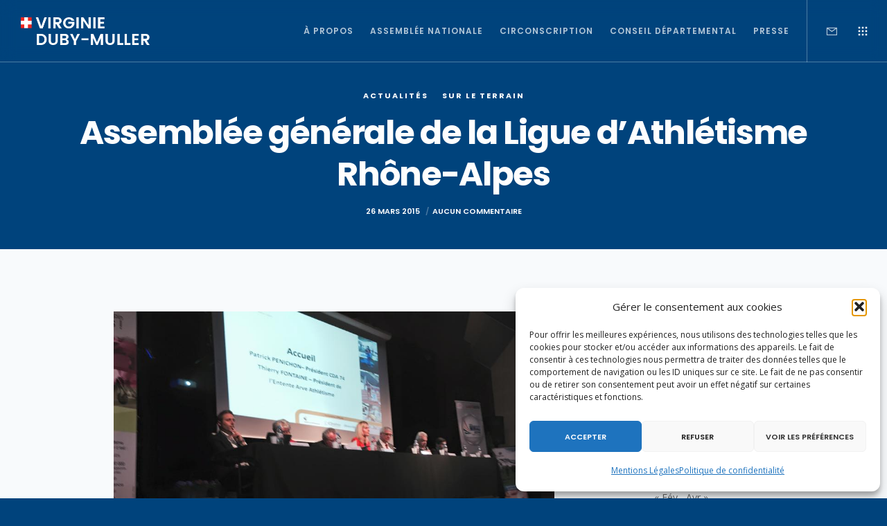

--- FILE ---
content_type: text/html; charset=utf-8
request_url: https://www.google.com/recaptcha/api2/anchor?ar=1&k=6LdTrsIcAAAAAD8UabhbYlStgeY-SXDDubBo0hi8&co=aHR0cHM6Ly92aXJnaW5pZWR1YnltdWxsZXIuZnI6NDQz&hl=en&v=N67nZn4AqZkNcbeMu4prBgzg&size=invisible&anchor-ms=20000&execute-ms=30000&cb=y1vyugzat0dd
body_size: 48644
content:
<!DOCTYPE HTML><html dir="ltr" lang="en"><head><meta http-equiv="Content-Type" content="text/html; charset=UTF-8">
<meta http-equiv="X-UA-Compatible" content="IE=edge">
<title>reCAPTCHA</title>
<style type="text/css">
/* cyrillic-ext */
@font-face {
  font-family: 'Roboto';
  font-style: normal;
  font-weight: 400;
  font-stretch: 100%;
  src: url(//fonts.gstatic.com/s/roboto/v48/KFO7CnqEu92Fr1ME7kSn66aGLdTylUAMa3GUBHMdazTgWw.woff2) format('woff2');
  unicode-range: U+0460-052F, U+1C80-1C8A, U+20B4, U+2DE0-2DFF, U+A640-A69F, U+FE2E-FE2F;
}
/* cyrillic */
@font-face {
  font-family: 'Roboto';
  font-style: normal;
  font-weight: 400;
  font-stretch: 100%;
  src: url(//fonts.gstatic.com/s/roboto/v48/KFO7CnqEu92Fr1ME7kSn66aGLdTylUAMa3iUBHMdazTgWw.woff2) format('woff2');
  unicode-range: U+0301, U+0400-045F, U+0490-0491, U+04B0-04B1, U+2116;
}
/* greek-ext */
@font-face {
  font-family: 'Roboto';
  font-style: normal;
  font-weight: 400;
  font-stretch: 100%;
  src: url(//fonts.gstatic.com/s/roboto/v48/KFO7CnqEu92Fr1ME7kSn66aGLdTylUAMa3CUBHMdazTgWw.woff2) format('woff2');
  unicode-range: U+1F00-1FFF;
}
/* greek */
@font-face {
  font-family: 'Roboto';
  font-style: normal;
  font-weight: 400;
  font-stretch: 100%;
  src: url(//fonts.gstatic.com/s/roboto/v48/KFO7CnqEu92Fr1ME7kSn66aGLdTylUAMa3-UBHMdazTgWw.woff2) format('woff2');
  unicode-range: U+0370-0377, U+037A-037F, U+0384-038A, U+038C, U+038E-03A1, U+03A3-03FF;
}
/* math */
@font-face {
  font-family: 'Roboto';
  font-style: normal;
  font-weight: 400;
  font-stretch: 100%;
  src: url(//fonts.gstatic.com/s/roboto/v48/KFO7CnqEu92Fr1ME7kSn66aGLdTylUAMawCUBHMdazTgWw.woff2) format('woff2');
  unicode-range: U+0302-0303, U+0305, U+0307-0308, U+0310, U+0312, U+0315, U+031A, U+0326-0327, U+032C, U+032F-0330, U+0332-0333, U+0338, U+033A, U+0346, U+034D, U+0391-03A1, U+03A3-03A9, U+03B1-03C9, U+03D1, U+03D5-03D6, U+03F0-03F1, U+03F4-03F5, U+2016-2017, U+2034-2038, U+203C, U+2040, U+2043, U+2047, U+2050, U+2057, U+205F, U+2070-2071, U+2074-208E, U+2090-209C, U+20D0-20DC, U+20E1, U+20E5-20EF, U+2100-2112, U+2114-2115, U+2117-2121, U+2123-214F, U+2190, U+2192, U+2194-21AE, U+21B0-21E5, U+21F1-21F2, U+21F4-2211, U+2213-2214, U+2216-22FF, U+2308-230B, U+2310, U+2319, U+231C-2321, U+2336-237A, U+237C, U+2395, U+239B-23B7, U+23D0, U+23DC-23E1, U+2474-2475, U+25AF, U+25B3, U+25B7, U+25BD, U+25C1, U+25CA, U+25CC, U+25FB, U+266D-266F, U+27C0-27FF, U+2900-2AFF, U+2B0E-2B11, U+2B30-2B4C, U+2BFE, U+3030, U+FF5B, U+FF5D, U+1D400-1D7FF, U+1EE00-1EEFF;
}
/* symbols */
@font-face {
  font-family: 'Roboto';
  font-style: normal;
  font-weight: 400;
  font-stretch: 100%;
  src: url(//fonts.gstatic.com/s/roboto/v48/KFO7CnqEu92Fr1ME7kSn66aGLdTylUAMaxKUBHMdazTgWw.woff2) format('woff2');
  unicode-range: U+0001-000C, U+000E-001F, U+007F-009F, U+20DD-20E0, U+20E2-20E4, U+2150-218F, U+2190, U+2192, U+2194-2199, U+21AF, U+21E6-21F0, U+21F3, U+2218-2219, U+2299, U+22C4-22C6, U+2300-243F, U+2440-244A, U+2460-24FF, U+25A0-27BF, U+2800-28FF, U+2921-2922, U+2981, U+29BF, U+29EB, U+2B00-2BFF, U+4DC0-4DFF, U+FFF9-FFFB, U+10140-1018E, U+10190-1019C, U+101A0, U+101D0-101FD, U+102E0-102FB, U+10E60-10E7E, U+1D2C0-1D2D3, U+1D2E0-1D37F, U+1F000-1F0FF, U+1F100-1F1AD, U+1F1E6-1F1FF, U+1F30D-1F30F, U+1F315, U+1F31C, U+1F31E, U+1F320-1F32C, U+1F336, U+1F378, U+1F37D, U+1F382, U+1F393-1F39F, U+1F3A7-1F3A8, U+1F3AC-1F3AF, U+1F3C2, U+1F3C4-1F3C6, U+1F3CA-1F3CE, U+1F3D4-1F3E0, U+1F3ED, U+1F3F1-1F3F3, U+1F3F5-1F3F7, U+1F408, U+1F415, U+1F41F, U+1F426, U+1F43F, U+1F441-1F442, U+1F444, U+1F446-1F449, U+1F44C-1F44E, U+1F453, U+1F46A, U+1F47D, U+1F4A3, U+1F4B0, U+1F4B3, U+1F4B9, U+1F4BB, U+1F4BF, U+1F4C8-1F4CB, U+1F4D6, U+1F4DA, U+1F4DF, U+1F4E3-1F4E6, U+1F4EA-1F4ED, U+1F4F7, U+1F4F9-1F4FB, U+1F4FD-1F4FE, U+1F503, U+1F507-1F50B, U+1F50D, U+1F512-1F513, U+1F53E-1F54A, U+1F54F-1F5FA, U+1F610, U+1F650-1F67F, U+1F687, U+1F68D, U+1F691, U+1F694, U+1F698, U+1F6AD, U+1F6B2, U+1F6B9-1F6BA, U+1F6BC, U+1F6C6-1F6CF, U+1F6D3-1F6D7, U+1F6E0-1F6EA, U+1F6F0-1F6F3, U+1F6F7-1F6FC, U+1F700-1F7FF, U+1F800-1F80B, U+1F810-1F847, U+1F850-1F859, U+1F860-1F887, U+1F890-1F8AD, U+1F8B0-1F8BB, U+1F8C0-1F8C1, U+1F900-1F90B, U+1F93B, U+1F946, U+1F984, U+1F996, U+1F9E9, U+1FA00-1FA6F, U+1FA70-1FA7C, U+1FA80-1FA89, U+1FA8F-1FAC6, U+1FACE-1FADC, U+1FADF-1FAE9, U+1FAF0-1FAF8, U+1FB00-1FBFF;
}
/* vietnamese */
@font-face {
  font-family: 'Roboto';
  font-style: normal;
  font-weight: 400;
  font-stretch: 100%;
  src: url(//fonts.gstatic.com/s/roboto/v48/KFO7CnqEu92Fr1ME7kSn66aGLdTylUAMa3OUBHMdazTgWw.woff2) format('woff2');
  unicode-range: U+0102-0103, U+0110-0111, U+0128-0129, U+0168-0169, U+01A0-01A1, U+01AF-01B0, U+0300-0301, U+0303-0304, U+0308-0309, U+0323, U+0329, U+1EA0-1EF9, U+20AB;
}
/* latin-ext */
@font-face {
  font-family: 'Roboto';
  font-style: normal;
  font-weight: 400;
  font-stretch: 100%;
  src: url(//fonts.gstatic.com/s/roboto/v48/KFO7CnqEu92Fr1ME7kSn66aGLdTylUAMa3KUBHMdazTgWw.woff2) format('woff2');
  unicode-range: U+0100-02BA, U+02BD-02C5, U+02C7-02CC, U+02CE-02D7, U+02DD-02FF, U+0304, U+0308, U+0329, U+1D00-1DBF, U+1E00-1E9F, U+1EF2-1EFF, U+2020, U+20A0-20AB, U+20AD-20C0, U+2113, U+2C60-2C7F, U+A720-A7FF;
}
/* latin */
@font-face {
  font-family: 'Roboto';
  font-style: normal;
  font-weight: 400;
  font-stretch: 100%;
  src: url(//fonts.gstatic.com/s/roboto/v48/KFO7CnqEu92Fr1ME7kSn66aGLdTylUAMa3yUBHMdazQ.woff2) format('woff2');
  unicode-range: U+0000-00FF, U+0131, U+0152-0153, U+02BB-02BC, U+02C6, U+02DA, U+02DC, U+0304, U+0308, U+0329, U+2000-206F, U+20AC, U+2122, U+2191, U+2193, U+2212, U+2215, U+FEFF, U+FFFD;
}
/* cyrillic-ext */
@font-face {
  font-family: 'Roboto';
  font-style: normal;
  font-weight: 500;
  font-stretch: 100%;
  src: url(//fonts.gstatic.com/s/roboto/v48/KFO7CnqEu92Fr1ME7kSn66aGLdTylUAMa3GUBHMdazTgWw.woff2) format('woff2');
  unicode-range: U+0460-052F, U+1C80-1C8A, U+20B4, U+2DE0-2DFF, U+A640-A69F, U+FE2E-FE2F;
}
/* cyrillic */
@font-face {
  font-family: 'Roboto';
  font-style: normal;
  font-weight: 500;
  font-stretch: 100%;
  src: url(//fonts.gstatic.com/s/roboto/v48/KFO7CnqEu92Fr1ME7kSn66aGLdTylUAMa3iUBHMdazTgWw.woff2) format('woff2');
  unicode-range: U+0301, U+0400-045F, U+0490-0491, U+04B0-04B1, U+2116;
}
/* greek-ext */
@font-face {
  font-family: 'Roboto';
  font-style: normal;
  font-weight: 500;
  font-stretch: 100%;
  src: url(//fonts.gstatic.com/s/roboto/v48/KFO7CnqEu92Fr1ME7kSn66aGLdTylUAMa3CUBHMdazTgWw.woff2) format('woff2');
  unicode-range: U+1F00-1FFF;
}
/* greek */
@font-face {
  font-family: 'Roboto';
  font-style: normal;
  font-weight: 500;
  font-stretch: 100%;
  src: url(//fonts.gstatic.com/s/roboto/v48/KFO7CnqEu92Fr1ME7kSn66aGLdTylUAMa3-UBHMdazTgWw.woff2) format('woff2');
  unicode-range: U+0370-0377, U+037A-037F, U+0384-038A, U+038C, U+038E-03A1, U+03A3-03FF;
}
/* math */
@font-face {
  font-family: 'Roboto';
  font-style: normal;
  font-weight: 500;
  font-stretch: 100%;
  src: url(//fonts.gstatic.com/s/roboto/v48/KFO7CnqEu92Fr1ME7kSn66aGLdTylUAMawCUBHMdazTgWw.woff2) format('woff2');
  unicode-range: U+0302-0303, U+0305, U+0307-0308, U+0310, U+0312, U+0315, U+031A, U+0326-0327, U+032C, U+032F-0330, U+0332-0333, U+0338, U+033A, U+0346, U+034D, U+0391-03A1, U+03A3-03A9, U+03B1-03C9, U+03D1, U+03D5-03D6, U+03F0-03F1, U+03F4-03F5, U+2016-2017, U+2034-2038, U+203C, U+2040, U+2043, U+2047, U+2050, U+2057, U+205F, U+2070-2071, U+2074-208E, U+2090-209C, U+20D0-20DC, U+20E1, U+20E5-20EF, U+2100-2112, U+2114-2115, U+2117-2121, U+2123-214F, U+2190, U+2192, U+2194-21AE, U+21B0-21E5, U+21F1-21F2, U+21F4-2211, U+2213-2214, U+2216-22FF, U+2308-230B, U+2310, U+2319, U+231C-2321, U+2336-237A, U+237C, U+2395, U+239B-23B7, U+23D0, U+23DC-23E1, U+2474-2475, U+25AF, U+25B3, U+25B7, U+25BD, U+25C1, U+25CA, U+25CC, U+25FB, U+266D-266F, U+27C0-27FF, U+2900-2AFF, U+2B0E-2B11, U+2B30-2B4C, U+2BFE, U+3030, U+FF5B, U+FF5D, U+1D400-1D7FF, U+1EE00-1EEFF;
}
/* symbols */
@font-face {
  font-family: 'Roboto';
  font-style: normal;
  font-weight: 500;
  font-stretch: 100%;
  src: url(//fonts.gstatic.com/s/roboto/v48/KFO7CnqEu92Fr1ME7kSn66aGLdTylUAMaxKUBHMdazTgWw.woff2) format('woff2');
  unicode-range: U+0001-000C, U+000E-001F, U+007F-009F, U+20DD-20E0, U+20E2-20E4, U+2150-218F, U+2190, U+2192, U+2194-2199, U+21AF, U+21E6-21F0, U+21F3, U+2218-2219, U+2299, U+22C4-22C6, U+2300-243F, U+2440-244A, U+2460-24FF, U+25A0-27BF, U+2800-28FF, U+2921-2922, U+2981, U+29BF, U+29EB, U+2B00-2BFF, U+4DC0-4DFF, U+FFF9-FFFB, U+10140-1018E, U+10190-1019C, U+101A0, U+101D0-101FD, U+102E0-102FB, U+10E60-10E7E, U+1D2C0-1D2D3, U+1D2E0-1D37F, U+1F000-1F0FF, U+1F100-1F1AD, U+1F1E6-1F1FF, U+1F30D-1F30F, U+1F315, U+1F31C, U+1F31E, U+1F320-1F32C, U+1F336, U+1F378, U+1F37D, U+1F382, U+1F393-1F39F, U+1F3A7-1F3A8, U+1F3AC-1F3AF, U+1F3C2, U+1F3C4-1F3C6, U+1F3CA-1F3CE, U+1F3D4-1F3E0, U+1F3ED, U+1F3F1-1F3F3, U+1F3F5-1F3F7, U+1F408, U+1F415, U+1F41F, U+1F426, U+1F43F, U+1F441-1F442, U+1F444, U+1F446-1F449, U+1F44C-1F44E, U+1F453, U+1F46A, U+1F47D, U+1F4A3, U+1F4B0, U+1F4B3, U+1F4B9, U+1F4BB, U+1F4BF, U+1F4C8-1F4CB, U+1F4D6, U+1F4DA, U+1F4DF, U+1F4E3-1F4E6, U+1F4EA-1F4ED, U+1F4F7, U+1F4F9-1F4FB, U+1F4FD-1F4FE, U+1F503, U+1F507-1F50B, U+1F50D, U+1F512-1F513, U+1F53E-1F54A, U+1F54F-1F5FA, U+1F610, U+1F650-1F67F, U+1F687, U+1F68D, U+1F691, U+1F694, U+1F698, U+1F6AD, U+1F6B2, U+1F6B9-1F6BA, U+1F6BC, U+1F6C6-1F6CF, U+1F6D3-1F6D7, U+1F6E0-1F6EA, U+1F6F0-1F6F3, U+1F6F7-1F6FC, U+1F700-1F7FF, U+1F800-1F80B, U+1F810-1F847, U+1F850-1F859, U+1F860-1F887, U+1F890-1F8AD, U+1F8B0-1F8BB, U+1F8C0-1F8C1, U+1F900-1F90B, U+1F93B, U+1F946, U+1F984, U+1F996, U+1F9E9, U+1FA00-1FA6F, U+1FA70-1FA7C, U+1FA80-1FA89, U+1FA8F-1FAC6, U+1FACE-1FADC, U+1FADF-1FAE9, U+1FAF0-1FAF8, U+1FB00-1FBFF;
}
/* vietnamese */
@font-face {
  font-family: 'Roboto';
  font-style: normal;
  font-weight: 500;
  font-stretch: 100%;
  src: url(//fonts.gstatic.com/s/roboto/v48/KFO7CnqEu92Fr1ME7kSn66aGLdTylUAMa3OUBHMdazTgWw.woff2) format('woff2');
  unicode-range: U+0102-0103, U+0110-0111, U+0128-0129, U+0168-0169, U+01A0-01A1, U+01AF-01B0, U+0300-0301, U+0303-0304, U+0308-0309, U+0323, U+0329, U+1EA0-1EF9, U+20AB;
}
/* latin-ext */
@font-face {
  font-family: 'Roboto';
  font-style: normal;
  font-weight: 500;
  font-stretch: 100%;
  src: url(//fonts.gstatic.com/s/roboto/v48/KFO7CnqEu92Fr1ME7kSn66aGLdTylUAMa3KUBHMdazTgWw.woff2) format('woff2');
  unicode-range: U+0100-02BA, U+02BD-02C5, U+02C7-02CC, U+02CE-02D7, U+02DD-02FF, U+0304, U+0308, U+0329, U+1D00-1DBF, U+1E00-1E9F, U+1EF2-1EFF, U+2020, U+20A0-20AB, U+20AD-20C0, U+2113, U+2C60-2C7F, U+A720-A7FF;
}
/* latin */
@font-face {
  font-family: 'Roboto';
  font-style: normal;
  font-weight: 500;
  font-stretch: 100%;
  src: url(//fonts.gstatic.com/s/roboto/v48/KFO7CnqEu92Fr1ME7kSn66aGLdTylUAMa3yUBHMdazQ.woff2) format('woff2');
  unicode-range: U+0000-00FF, U+0131, U+0152-0153, U+02BB-02BC, U+02C6, U+02DA, U+02DC, U+0304, U+0308, U+0329, U+2000-206F, U+20AC, U+2122, U+2191, U+2193, U+2212, U+2215, U+FEFF, U+FFFD;
}
/* cyrillic-ext */
@font-face {
  font-family: 'Roboto';
  font-style: normal;
  font-weight: 900;
  font-stretch: 100%;
  src: url(//fonts.gstatic.com/s/roboto/v48/KFO7CnqEu92Fr1ME7kSn66aGLdTylUAMa3GUBHMdazTgWw.woff2) format('woff2');
  unicode-range: U+0460-052F, U+1C80-1C8A, U+20B4, U+2DE0-2DFF, U+A640-A69F, U+FE2E-FE2F;
}
/* cyrillic */
@font-face {
  font-family: 'Roboto';
  font-style: normal;
  font-weight: 900;
  font-stretch: 100%;
  src: url(//fonts.gstatic.com/s/roboto/v48/KFO7CnqEu92Fr1ME7kSn66aGLdTylUAMa3iUBHMdazTgWw.woff2) format('woff2');
  unicode-range: U+0301, U+0400-045F, U+0490-0491, U+04B0-04B1, U+2116;
}
/* greek-ext */
@font-face {
  font-family: 'Roboto';
  font-style: normal;
  font-weight: 900;
  font-stretch: 100%;
  src: url(//fonts.gstatic.com/s/roboto/v48/KFO7CnqEu92Fr1ME7kSn66aGLdTylUAMa3CUBHMdazTgWw.woff2) format('woff2');
  unicode-range: U+1F00-1FFF;
}
/* greek */
@font-face {
  font-family: 'Roboto';
  font-style: normal;
  font-weight: 900;
  font-stretch: 100%;
  src: url(//fonts.gstatic.com/s/roboto/v48/KFO7CnqEu92Fr1ME7kSn66aGLdTylUAMa3-UBHMdazTgWw.woff2) format('woff2');
  unicode-range: U+0370-0377, U+037A-037F, U+0384-038A, U+038C, U+038E-03A1, U+03A3-03FF;
}
/* math */
@font-face {
  font-family: 'Roboto';
  font-style: normal;
  font-weight: 900;
  font-stretch: 100%;
  src: url(//fonts.gstatic.com/s/roboto/v48/KFO7CnqEu92Fr1ME7kSn66aGLdTylUAMawCUBHMdazTgWw.woff2) format('woff2');
  unicode-range: U+0302-0303, U+0305, U+0307-0308, U+0310, U+0312, U+0315, U+031A, U+0326-0327, U+032C, U+032F-0330, U+0332-0333, U+0338, U+033A, U+0346, U+034D, U+0391-03A1, U+03A3-03A9, U+03B1-03C9, U+03D1, U+03D5-03D6, U+03F0-03F1, U+03F4-03F5, U+2016-2017, U+2034-2038, U+203C, U+2040, U+2043, U+2047, U+2050, U+2057, U+205F, U+2070-2071, U+2074-208E, U+2090-209C, U+20D0-20DC, U+20E1, U+20E5-20EF, U+2100-2112, U+2114-2115, U+2117-2121, U+2123-214F, U+2190, U+2192, U+2194-21AE, U+21B0-21E5, U+21F1-21F2, U+21F4-2211, U+2213-2214, U+2216-22FF, U+2308-230B, U+2310, U+2319, U+231C-2321, U+2336-237A, U+237C, U+2395, U+239B-23B7, U+23D0, U+23DC-23E1, U+2474-2475, U+25AF, U+25B3, U+25B7, U+25BD, U+25C1, U+25CA, U+25CC, U+25FB, U+266D-266F, U+27C0-27FF, U+2900-2AFF, U+2B0E-2B11, U+2B30-2B4C, U+2BFE, U+3030, U+FF5B, U+FF5D, U+1D400-1D7FF, U+1EE00-1EEFF;
}
/* symbols */
@font-face {
  font-family: 'Roboto';
  font-style: normal;
  font-weight: 900;
  font-stretch: 100%;
  src: url(//fonts.gstatic.com/s/roboto/v48/KFO7CnqEu92Fr1ME7kSn66aGLdTylUAMaxKUBHMdazTgWw.woff2) format('woff2');
  unicode-range: U+0001-000C, U+000E-001F, U+007F-009F, U+20DD-20E0, U+20E2-20E4, U+2150-218F, U+2190, U+2192, U+2194-2199, U+21AF, U+21E6-21F0, U+21F3, U+2218-2219, U+2299, U+22C4-22C6, U+2300-243F, U+2440-244A, U+2460-24FF, U+25A0-27BF, U+2800-28FF, U+2921-2922, U+2981, U+29BF, U+29EB, U+2B00-2BFF, U+4DC0-4DFF, U+FFF9-FFFB, U+10140-1018E, U+10190-1019C, U+101A0, U+101D0-101FD, U+102E0-102FB, U+10E60-10E7E, U+1D2C0-1D2D3, U+1D2E0-1D37F, U+1F000-1F0FF, U+1F100-1F1AD, U+1F1E6-1F1FF, U+1F30D-1F30F, U+1F315, U+1F31C, U+1F31E, U+1F320-1F32C, U+1F336, U+1F378, U+1F37D, U+1F382, U+1F393-1F39F, U+1F3A7-1F3A8, U+1F3AC-1F3AF, U+1F3C2, U+1F3C4-1F3C6, U+1F3CA-1F3CE, U+1F3D4-1F3E0, U+1F3ED, U+1F3F1-1F3F3, U+1F3F5-1F3F7, U+1F408, U+1F415, U+1F41F, U+1F426, U+1F43F, U+1F441-1F442, U+1F444, U+1F446-1F449, U+1F44C-1F44E, U+1F453, U+1F46A, U+1F47D, U+1F4A3, U+1F4B0, U+1F4B3, U+1F4B9, U+1F4BB, U+1F4BF, U+1F4C8-1F4CB, U+1F4D6, U+1F4DA, U+1F4DF, U+1F4E3-1F4E6, U+1F4EA-1F4ED, U+1F4F7, U+1F4F9-1F4FB, U+1F4FD-1F4FE, U+1F503, U+1F507-1F50B, U+1F50D, U+1F512-1F513, U+1F53E-1F54A, U+1F54F-1F5FA, U+1F610, U+1F650-1F67F, U+1F687, U+1F68D, U+1F691, U+1F694, U+1F698, U+1F6AD, U+1F6B2, U+1F6B9-1F6BA, U+1F6BC, U+1F6C6-1F6CF, U+1F6D3-1F6D7, U+1F6E0-1F6EA, U+1F6F0-1F6F3, U+1F6F7-1F6FC, U+1F700-1F7FF, U+1F800-1F80B, U+1F810-1F847, U+1F850-1F859, U+1F860-1F887, U+1F890-1F8AD, U+1F8B0-1F8BB, U+1F8C0-1F8C1, U+1F900-1F90B, U+1F93B, U+1F946, U+1F984, U+1F996, U+1F9E9, U+1FA00-1FA6F, U+1FA70-1FA7C, U+1FA80-1FA89, U+1FA8F-1FAC6, U+1FACE-1FADC, U+1FADF-1FAE9, U+1FAF0-1FAF8, U+1FB00-1FBFF;
}
/* vietnamese */
@font-face {
  font-family: 'Roboto';
  font-style: normal;
  font-weight: 900;
  font-stretch: 100%;
  src: url(//fonts.gstatic.com/s/roboto/v48/KFO7CnqEu92Fr1ME7kSn66aGLdTylUAMa3OUBHMdazTgWw.woff2) format('woff2');
  unicode-range: U+0102-0103, U+0110-0111, U+0128-0129, U+0168-0169, U+01A0-01A1, U+01AF-01B0, U+0300-0301, U+0303-0304, U+0308-0309, U+0323, U+0329, U+1EA0-1EF9, U+20AB;
}
/* latin-ext */
@font-face {
  font-family: 'Roboto';
  font-style: normal;
  font-weight: 900;
  font-stretch: 100%;
  src: url(//fonts.gstatic.com/s/roboto/v48/KFO7CnqEu92Fr1ME7kSn66aGLdTylUAMa3KUBHMdazTgWw.woff2) format('woff2');
  unicode-range: U+0100-02BA, U+02BD-02C5, U+02C7-02CC, U+02CE-02D7, U+02DD-02FF, U+0304, U+0308, U+0329, U+1D00-1DBF, U+1E00-1E9F, U+1EF2-1EFF, U+2020, U+20A0-20AB, U+20AD-20C0, U+2113, U+2C60-2C7F, U+A720-A7FF;
}
/* latin */
@font-face {
  font-family: 'Roboto';
  font-style: normal;
  font-weight: 900;
  font-stretch: 100%;
  src: url(//fonts.gstatic.com/s/roboto/v48/KFO7CnqEu92Fr1ME7kSn66aGLdTylUAMa3yUBHMdazQ.woff2) format('woff2');
  unicode-range: U+0000-00FF, U+0131, U+0152-0153, U+02BB-02BC, U+02C6, U+02DA, U+02DC, U+0304, U+0308, U+0329, U+2000-206F, U+20AC, U+2122, U+2191, U+2193, U+2212, U+2215, U+FEFF, U+FFFD;
}

</style>
<link rel="stylesheet" type="text/css" href="https://www.gstatic.com/recaptcha/releases/N67nZn4AqZkNcbeMu4prBgzg/styles__ltr.css">
<script nonce="uAsM_Cjoi0aHnFX6wxuAdA" type="text/javascript">window['__recaptcha_api'] = 'https://www.google.com/recaptcha/api2/';</script>
<script type="text/javascript" src="https://www.gstatic.com/recaptcha/releases/N67nZn4AqZkNcbeMu4prBgzg/recaptcha__en.js" nonce="uAsM_Cjoi0aHnFX6wxuAdA">
      
    </script></head>
<body><div id="rc-anchor-alert" class="rc-anchor-alert"></div>
<input type="hidden" id="recaptcha-token" value="[base64]">
<script type="text/javascript" nonce="uAsM_Cjoi0aHnFX6wxuAdA">
      recaptcha.anchor.Main.init("[\x22ainput\x22,[\x22bgdata\x22,\x22\x22,\[base64]/[base64]/[base64]/[base64]/[base64]/UltsKytdPUU6KEU8MjA0OD9SW2wrK109RT4+NnwxOTI6KChFJjY0NTEyKT09NTUyOTYmJk0rMTxjLmxlbmd0aCYmKGMuY2hhckNvZGVBdChNKzEpJjY0NTEyKT09NTYzMjA/[base64]/[base64]/[base64]/[base64]/[base64]/[base64]/[base64]\x22,\[base64]\\u003d\x22,\[base64]/DgcO1woPDmFM3wrUTw7HDsy7ChlvDklbCkUTCk8Oiw7vDj8ONS1tXwq8rwp7DqVLCgsKqwoTDjBVWGUHDrMOZRm0NOcKSewopwqzDuzHCm8KXCnvCrMOyNcOZw7XCvsO/[base64]/Cv07CiTEJw7DDmBx1wpfDhcK/wrHCjcKqSsOhwpzCmkTCi1rCn2F3w7nDjnrCkMKUAnYgUMOgw5DDqwh9NRTDi8O+HMKgwovDhyTDtMOrK8OUJXJVRcO/fcOgbCIyXsOcFsKQwoHCiMKOwqHDvQR3w6RHw6/DrsOTOMKfbcKuDcOOFMOeZ8K7w5PDh33CglDDgG5uLMK2w5zCk8OJwp7Du8KwWMOTwoPDt3IRNjrCkg3DmxN6KcKSw5bDlADDt3YRBsO1wqtdwr12UhnCrks5fMK0wp3Ci8Oow6tae8KkF8K4w7xawpc/wqHDvcKqwo0NfHbCocKowp4OwoMSOsOLZMKxw7TDohErVMOQGcKiw7rDlsOBRB5uw5PDjQjDjTXCnQZOBEMuEAbDj8OTIxQDwqvClF3Ci1nCnMKmworDsMKqbT/CrhvChDNLdmvCqVDCsAbCrMOVFw/DtcKJw7TDpXBLw5tBw6LCgBTChcKCOcOow4jDssOewrPCqgVrw7TDuA1Dw4rCtsOQwofCml1iwoHCrW/CrcKPLcK6wpHCmHUFwqhKeHrCl8KIwoocwrdtc3Vyw6HDlxxUwpZBwqbDliIoOjtNw5kawrzCuEU6w49Kw6fDlF7Ds8OPFMKsw67DusKjeMOaw4sJb8KOwrIIwppDw7PDvsORFG0pwoHCrMOtwrcjw4TCmSfDtsK7NH/DozdhwoDCusKkw6gdw5NhXMKzSj5SDE5hKcK5KsKLw6JBCjbCt8O4UV3CmcK2wqvDm8K0w5cyEMKYFsOGJsOKRnYXw6ItNQ/ClcKrw6YUw5cUMzh/wpXDjyLDnsOpw6hewpVdUsOpAsKnwroZw485wrDCiDPCo8K1GxhowqvCsQnCmWTCok7DnHrCpQrCpsObw69vQMO7ZUgaDsKmacKwJGVFLgzCpzzDq8OUw53CkQ1yw7Ypf0gIw75Hwpt8wpjCqFrCi1kaw5UqUm/[base64]/CrcKgRcOvw6vCqgvCiDQSHMOgGMKbwr/DhR3Dn8OdwqnCkcKJw4EmIT/[base64]/[base64]/Dn8KmHcO4EsKfw4FLdcKnXsOxwpsBwowUFHwtTMO9cQjCjcK2wpLDtMKww4vCnsOTFcKpQMOuVMOlF8OCwqpawrTCqQTCm09MTFnChMKjZ2zDhiIoSUrDtEM9wpIqMsKpeF7CgwFAwocFwofCljnDkcONw5h2w5Avw7Y+VR/DmcOzwqtedUh5wp7ChwvCicOKBsOQUsOdwrHCnxZXOQNLZR/CsHTDpCbDtnnDtHojQScbUsKrLhHCrnnCgUXDrsK1w7LDjsOHBsKOwpI2YcOjGMOVwrfChE7CtD5qFMK9wpEnKUBJb0ACEsOUaFLDhcO3woEnw6ZfwpJRBgTDoR3Co8OMw77CjkIxw6HCmnh7w6vDrDbDoiYbGzXDusKPw6rCnsKawq5Sw6DDvyvCpcOcw6/[base64]/Cp8O8SW56w49WOcOda2XDjMKZwp4zGcOkbATDvcKRBcKDHFk5asKXHyM/[base64]/Qk3ChcOrwqLDmsOmwpPDkMOWGsOII8Orw5nDhjLCmMOIwqhJWlkzwrPDosKOL8O1BsKINsKJwpoHPUEcTCBDF0XDoD/Do1vCv8KDw6vCiWrDvsOFQ8KSWsO8NzElw6ocBGEkwoAPw6/Cu8O7wpwvTlTDocKjwrfDj0TDgcOHwo9jTcOgwo1CLcOiQWbCghhHwq1bEkLDpBPCkAfCssKsB8KLE3bCu8OKwprDq2JVw63CuMOew4XCmMO6UsKtOGdYFMKgw79LBy/CmUjCkEDCrMOeOUQewrl2eDlJWcK7wqzClsKieGzCki03GykOJUHDkFMXESfDt0/DsDl6GFrCvsOcwqXDv8K/wpjCjnI7w6DCucKRw4MxGsKoRsKHw5AAw6pRw6PDk8Ojwqt2AXlsccKZejANwqRdwoFuJAl3cwzCln/[base64]/wphpw7fCrCXCocOnV8KHwrHDucKHQMOWW0AJKcKpw4/[base64]/Dg8KjU3h2w5YAwpoBwqFXw5ZTc8O/cHjDlMKcPMOyAEN+wrvDjiLCucO6w4h5w5YKcsOqw7NTw7BMwobDvMOpwrAEPVp3w6rClsKVI8KlJzrDgSlCwpLDnsO3w6JHURl3w6XCu8O4aygGw7PDp8KmR8Krw6/DkXolfEbCvcOKVMKyw4PCpwfCs8O/wqDCtcOuXUBZTsKDwrcCwpjCgcKKwoPCgynDjMKBw6kzUsO8wrF2OMK3wpBvCcKBDMKEw4RZDcKsH8OlwrHDhD8Zw5RBwp8Fw7YHXsOew5NTwqQ0wrRYwp3Cr8KQw75oGV3CmMKhw5gYFcKzw4o+w7k4w4/DpjnCnW1iwqTDtcOHw5Z7w40lJcKzR8KYw4nDqC3Cr1LCilfDncKoA8Oqc8KlZMKxGsO5w7ttw7vCn8Kww5DCvcOSw7LDsMOzaHktw4wkLMODIgfChcKCSQ/CpnofZcKRLcKwTMKDw5J9w4Erw4R/w7tlEmwsbjnClkEQwrvDj8KkfCLDvwbDlMKewrBjwobDhHnDocOYDsKAHEAPX8OrFsKwaD3CqmzDqGkSRsKkw5fDvsK1wrzCkyHDt8Olw5DDilrCkQpQw6IDw6ASwoVIw53DuMKqw6LDi8OWwp8MQycyCSbCucKowoRRVcKtbEYJwqpgw7HDlMKVwqIkw4hEwo/CgMOQw4zCocOuwpYALHDCu2rDqSFrw50nwr8/wpTDpG5pwrgZFsO/[base64]/[base64]/Dr8O6KcOAwovDmsKpw73CuEbDjcOMAxJhUHXDum1lwqc/w6QUw7fDoyd+F8O4IcObJcKuwpMAGcK2wqLCusOwfjrDo8K2wrcTI8K1JVBbwpU7XcOiZUsucgV2w7llVClhfcOIUsOIdMO/worDtcOaw7Z/wp1pdsOowrZdSVMFw4PDmG1FJsO5YR5WwrLDv8OVwrJ+wovCosK0WsKiw5rDuRPCisO/McOOw7TDqkXCjA3DhcOjwooYwoLDqGHCrcOYasOvQVXClcKDXsKxOcK/woJSw5Zfwq5bbF/DvFXCgDfDicOBF0Y2ECfCtDYhwr8NPTfCm8KUPQQcLMOow6hiw7XCiFnDucKGw7ZGw5rDt8Oxw5BADMOGwoBCwrXDvcO8UEHCkSjDvsOUwrdAdgfCgsO/HSzDg8OhbMKvewFqVMKuwpDDlsKSMnXDtMOQwpEmZXXDqcOnBinCr8O7e1jDu8KXwqJAwrPDpWTDnwtfw5U4SsO6woRYwq9XJMOHJkMUb3caT8OYV2YMdsOgw6A0XCXChnzCtw0HVjwHw5jCgsKnUcOAw45gAcKqwrcpbDXCiknCpjVPwotxw6HCmzTCqcKQw5PDuC/[base64]/G2nDicOOHsKXaX3DksOLWcKGXAzDnMKBFMOcw7c3w55bwr/CscO3FsKnw48Kw794Xm/CvMOXRMKjw7XDqcOBwrlPwpDCqsO5KxkcwpHCnMKnwrJ5w4/Cp8Kew4Esw5PCvGbDrCRcDEAAw5lHwoDDhn7CpwbDg1BhbhIWRMOpQ8OIw6/CjWzDsAnCu8K7dEc+KMKDB3diw4MXXzcGwpIrw5fDusKfw4XDk8OjfxIUw7vCgMOnw41NKcKrZSnDn8O1wosfwpQdEzHCh8O/fB5wFVrDrwXCoF0SwpwGw5krBMKJw59cXMOowooIK8OIwpcxKHcwDyBEw5DCshIZVlrCqnZXXcKTUHIcI00OWjsrZcK0w7rCvMOZw7A2w4dZXsKkGMOFwoZpwr7DnsO/CQIzTz3DqMOtw7l5bsO2wp7CgHBxw4rCpyDCjMKPKsKrw6VoKlYsDg8HwpdkVBzDisK1C8ODWsKsYsKiwpnDv8OmWwsOOhjCiMO0Y0nDmGHDnwY0w4JlP8KOwrkCw6bDqE1Fw6DCusKIwo5/YsK2wrnCsQzCocO8w6VmPgYzwrbCsMOiwp/ClDYqVn03KG3CtsK+wpLClsO+wqV4w5cHw6LCmMOrw5VWOEHCl2nDljFLFXfDgMKoMMK2E1B7w5HDn1dsegvDpcKbwrlBPMOxbxAiDXhtw69AwrTCpMKSwrbDjx8Kw4fCqcONw4LDqDUkQDNpwrDDhUl3woccDcKbBMOrQTtcw5TDpsOacDdjPgbCjcKOWx/DrcOhdwU1JhMtwoYFInjDg8KTTcK0wqtSwqDDkMK/[base64]/CoSHDh8OpwrHDgEZOTmokw6oKwp0Cwo/Cu0TDocONwqjChBYkOTEpwp0/DhoYfRPCkMOOMMKNOEh0DTjDlMKHGVfDocKzRkHDocOVLMO2wogSwrEnVTHChMKVw6DCpcOWwrrCv8O7wqjCl8KDwpnCgsKMEMKXQA/DjHTCscOgRMKmwpw+UQ9tBCjCqxNtK2jDiRwIw5MUWxJtFMKLwrnDmsOew6rDuGPDrFbDnyZmXcKWWsKewrcPN1/Ciw4Cw7x/w5/CtANkw7jCgibDoiEjXwTDvADDpzl5w7skYsK2KsKhIEfDpMOkwpzCmsOcworDj8OKNMK6asOEwqZRwpLDhsKAwp8TwrjCs8KYLGPCjT0/[base64]/R8KvwrluMA9Zw6HDtXJGfU0We8KjRcOeaCDCmXXCklAkCBMBw7jCjksULMKKFsOkaxHDqldcLsKRw4wvSsOpwpVSXcO1wojCtHYBcmJ2WA8dB8OTw7rDocOlXcKqw59gw7nCjgLClxB/w5nCrXrCsMK8w5sVwo3DmhDChURZw7olw6LDvnclwrw9w5XCr3nCiydbA2h6YwZzw5PDkcOdLsO2ZRQ0OMOgwoHCkMKVw4jCoMOdw5EcMwHCkiQ9woBQZ8Kbwp/DhkrDgMK6w6I+w7bCj8KyXUHCuMKtwrPDoGY6TE7CisOkwp9zLUt5QMO8w6TCq8OLGF8yw6/CsMO9w4bCi8Klwp5vO8O0fsOTw6wcw6jDrjxwSyJKFcO9ZiHCsMOOf098w7XDjMKqw5FJeC7CrSLCmMOLD8OOUi3Ctj97w4AoMX/DhcOaRcKIR0xhQ8K4EnQMwpEOw5vDmMO1dAnDo1YZw6DDisOrwoILw7PDksOpwrrCtWfDuy0NwoTCrMOhwqQ7P2Vpw51hw4Mxw5PCsHNVW3TCux/DrxleJyYxBsO4Z1QMwqNESBhxaSfDi0c5wpzCncKEwpsoRBfCjBYMwps2w6bCtBtEV8KRexQvw6gnN8Obwo8Nw7PCgAIHw7TDjcOYHi/[base64]/[base64]/GzLDncKVw4h4w6gSY8Knw6sGwrTCu8Oww5gNaFYlcBzDiMO8GEzCq8Oxw6zCoMKmwo0VJsOULmtyUEbCkMO7wowsK2XDocKvw5ZjWR9swr8vCVjDl1/CrW81wpnDpXDClMK4RcOGw7kgwpYuAxxYWA10w7XDqz5Pw6PCoAXCkiVGRjXCn8OPTkDCkcOhTcO8woZCwpjCnGdrwoEdw7JBw6zChMOFeU/[base64]/CsMK6w7jDrcOJw47DosOBwrwnw63CrMOWAS14wplcwp/ConHDj8O6w4d/[base64]/w4pzwoR1aRnDhiwWwqwRSMOowrsGCMO1w74Qw7N3PMKeG1Y0JsObNMKXf1oIw4B9I1nDmcORB8KTwqHCsR/DtFjDksKZw7bDvnRWRMOew5fCpMOxZcOmwpddwrjCq8OOesKCG8OKw7TDqMKuPmYHw7sgD8K7RsO7w5XDisKVLBRPV8KyQ8O6w4oiwpTDgMOiPcKPUMKfQk3Do8Kowr5+acKeMxZIP8Ojw61xwoUJfcOjEMOYwqRAwrcEw7zDrcO3HwLCk8OtwpE3BDvCmsOWAsOkTX/[base64]/Dqy1Pw47DlHYQwq3Ck8OSw6XDvA/[base64]/Dn3zCmDjDuTjCtsOuPcO9A8Oiw5vCsMKSTz/CrcO6w5w2diXCqcO/ZMKTC8O2OMO6bkvDkDjDmwPCrhweNHlEQXg5wq0lw5zCglfDhMKRUHMEEA3DvcOpw5Uaw5hSTyvCqsORwoLDk8Kcw53CjynDvsO1w4I+wqbDiMKvw6ROKQzDg8OOQsKpOcKvZcOkEsKMWcKoXiEOQDTCjk3CnMOMQErClsK/w7rCvMOPw6LCnz/DqTsWw4nCt0YPfAfDo1oYw4rCp27Dty8CZCrCmVpgMcOqwrg/JmXDvsKiaMO8w4TCrMKtwrHCssOdwro0wq9gwrrCiQ0TH34OLMKnwpZJw7Vewqc3w7DCjMOlFMOVYcOwCgNJUXE+w6dxA8KWIcO3esOiw50rw70uw57CsRZOW8O/w6bDncO0woEdwpbCiVTDjsKDHMK9H1cPfHjChcOvw5vDqsKCwrzCrT/Du18QwpYBYMK+wq/[base64]/Dg0TDgsK1f8OQNsKaw6ALNThPwpM9wrbCscOIw5Vdw4xSOnZGBxTCrsKzQsKSw6LCkcKbw7hPwoMrVsKMFVfCkcK8woXCh8OGwrcXFsKkXBHCtsKYwoXDq1RTJsKAAAHDgF/DqsOZCGQWw5htDsKqwr/Dm2ZPXy1YwrHCvVbDicK3w67DpGTCn8OgAg3DhkJrw7tmw7rCuk7DiMOhw5/Co8OJUR88N8OpDVYww7/DpMK/WCIpw7sYwrLCpcKkflgwA8KVwpApH8KsPA8Uw4TCk8Olwp1UTsO6RsKUwqI5wqwMSsOyw4kTw7rCm8OwMFbCrMOnw6pmwpFHw6PDpMK/DH8UAcOOPcKSTmzDhwDCisKfwoBaw5J9w5jCgxc8VG/CvMKIwpLDtsK4w67DtSQtRF0Bw4wJwrLCvEN5B1bCh0LDkMODw6zDqzbCpsOIBz7Ck8K5XB7DiMO6w5EUUsOfw7zCvm3DpsK7HMKGZ8O/wrfDpGXCqsKka8O9w7PDlAl+wop3cMOBwrPDvR09w5gawojCh17DomZXw7PCkDDCgiUMTcOzCS3DvChyK8ObOU0UPsOQGMKyQCrCtSXDisKAGmx4wqpDwrspRMKMw4vDt8OebX/CuMKIw7IKw4F2wosnS0zCiMOAwqgaw6nCthbDumDCmcOgYMKgZR4/[base64]/CvysDw5bCpMK+fWomwpjCrmF8ScO3KlTDnsKkJcOWwoJawrkWwpVAw7PDmTzCnMKIw5YNw7jCtMKfw79/[base64]/DgMKPwoPDi8KqcBxhexR6LA1HQX7Dm8O2DiAGwo3DkyvDtcO3F2R0w48nwpcZwrnDvsKLw4V/[base64]/[base64]/ChkvChBYzdAVPwrUzw5RKwpJqw5E1w4PCh8KhDMKhwp7Csk9ww74Tw4jChycRw4gZw5zCvMOfJTrCpxtRZMOVwpVfw7MSw7vCoGDDvsKxw4gCGF9ywocjw4Njw5QiEyYGwprDscKKMMOLw6DCl3YRwqULbzV3wpbCmcKcw7JUw7/DmBEPw57DtxhkacOPEcONw5nCtTIewrDDmmgZJnnDuQ8dwoVGw6PDpj0+wr4zCx/Cs8KkwqfCoTDDrsObwrMab8Kcd8K7Q08jwpTDhWnCtsO1cThTIB8rfGbCrVw7X3Aaw6I0CCpPZMKawqNyworCtMOYwoHDjMO2D3kVwpPCksOCFVs9w5rDvmUUdsKXN3phZTfDt8OWwqnCtMORUcO/IkI5wqh7XADCp8OyW2TCqsODH8KsaE/CkMK3cxgPIMObe2nCpMKWe8KQwrrCpRRQwonCq1skJMOCHcOjWwVzwrLDl20Hw7kaHjMyMlg1GMKTdFs5w7NPwqnCrwl3NwrCsAzCl8K6e3gTw49uwo97DcOva2B2w5/[base64]/ClQjCvmbCj1HCn8O6wqVBwonCjhnDkHdPw4Uqw5/DvcOOwoVTWxDCjsOZbX9yEGZJwoAzYirDqsO8XsK+OWMKwq49wqdhEcKvFsOew7fCkMOfw7jDoCR/AMKcAyXCqk4KTC4fwrQ5STVQDsKKP0caR1BEI0FATRRuGMO7BldQwqzDpUzDtcK4w7IWw7vDuwXDvVF/ZcOPw7vCsmogJcKNG2jCncORwqEMw6vCi3RXwr/ClMO8w7XDtsOcP8K6woXDiFUwGsOBwpFKwokPwr9/JUQ/NWAoGMKHwoHDicKIHsK3wq3ClEt/[base64]/CuHZsw5Jiw6LDqCJqccKsWcKxf8OoOcOww7kvVMOHKgLCrMOlKMK+w78/XHvDkMKEwrjDqg3Dv1YpKW1IAyxywrPDqx3DvxbDpMOVF0bDlgHDq1fCjjnCncKqwpxQw5oXahsAwo/Cnww7wpvDu8OxwrrDt2Qzw6jDsXoOXHhfwr1IZcKFw67Ci2vDrAfDr8OZwrldwqVqW8K6wr/DsiJpw6RZOAYewrVkUCwaZRwrwqN1CcOAMcKGBCg3dcKFUxrCt1HCjyvDjsKRwqvCtMKRwqJ8wrgDa8OTf8OYAQ18wpIJwq1gLgzDn8OqLFxmw4jDkn7CuQnCj0DCqwnDuMOcw7FLwqFIw6RObBfDtTzDhi7CpsOIdDwqVMO3Wzs+Z2nDhE42Oy/CjnFhAsKqwoIPHWQaSCzDnsKDBgxSwp/DthTDsMKuw7JXKnrDi8KSG2zDuyQ2C8KGQEIQw4LCkk/DmMKww5J4w4s/AcOhWVDCtsKKwoVBQ3/DnMKGLCvDkMKOVMOHwrPCmVMBwrLCuwJnw6crMcOPK0DCo2LDkDnCjcKSFsO8wrMaVcOlcMOpJ8OHbcKgbUPDuB1hU8KHQMKBSxMCwo3DrcOQwqs7BsO+cGLCp8Oyw7/DvQE7WMKmw7dhwooPwrHCtFtDTcKxwq1yNsOcwoc9T2lKw7vDt8KuNcKzw5DCj8K8OMOTRl/[base64]/[base64]/[base64]/CrSlAFVbDsEZNw43DhljCjsOnwqbCsT7DncOpwrpsw5wFw6tOw7nDssKUw7PCvgs0TiFdERIOwqnCncOiw7HCs8O7w6zDrx/DqkovcytLGMKqNmfDgyQ3w73Cv8KkdsOjwp5GQsOSwrHCrsOKwrl6w5DDjcOVw4PDi8KsZsKPahnCgcKww6rDpibCumbCqcOowqTDgGdKwqoywqtPwpTDi8K/dl5FQxjDusKsLHPClsKZw7DDvU8Sw5PDlFXDq8KEwrjCg03CugQtPVwywrPDpBzClm16f8OrwqsfCTDDhR46YsK2w4/Cj3tdwoXDrsOPSX3DjnTDh8KCEMO4TzLCn8OcOz5dY0VdL15xwrvDswTCgjUAw7LCjhfDnBpaLMOBw7vDpELChEoGw7TDn8OHMw7CpsOLbsODIFoLbC7DgB1FwqRcwpXDqh/DrQY0wqbCtsKCXcKFd8KHwq/DgMKhw4l+H8KJCsKNJH7ChxXDm2UWED/DqsOPwoAlNVB3w6PDpltnc2LCtH0DOsKXfgpqw6PCqgfCg3cfw7JowpNYMxnDtsKjW041DWYAw7TDhS41wrvDmMKkeQ3Cv8KVw5fDtWfDkW3Cu8KZwqfCvcKyw4sRYsOXwr/Cp2DCo3PChmLDvglBwop1w4fCkRHCizZlC8KmccOvwqpmw5tzCVjCtgo9wpJRBsK8Cw1Cw7w4wqpMwok/w7rDmMO4w6/Dr8KPwoIMw65wwo7Dq8KHXzbCtsOjasOvwo9xFsKySDprw6Zgw7jDksKXCgJ7wrcww5rCnxJFw4FXAgdcOsKvKDnCn8OvwoLDtWLCmDEFQjEGOcOFfsKnwr/CuD5UMQDCk8OPKMK1VktHEBlRw7XCnQ4vInYKw67DpsOFw4V3wpfDpVw8fAkDw5nCoSoUwp3Dj8OAw44kw6suIljCl8OJecOqwrosAcKWw54LZDfCtcKKZMOFZ8KwXx/CkTDCogTDjzjCssKKWMOhHcOLBQLDmSbDgVfDvMKEwq3Ds8Kbw5hBCsK/[base64]/[base64]/Dr8KxwpM0asOBw7Uww5N5KQYow7prLlYKw6vDjiHDtcOKUMO7EcO8RUsNXwJFwq/Ci8KpwpRTXMK+wooCw5w/w5PCicO1MSNBAF/Ci8OFw7HCg2zDl8OXU8OoAMKZVEPCrcOoQ8OFSsOYQQTDukktKELDt8O0OsKiw7HDh8KrL8ONwpQuw4c0woHDoDFXYAfDv0/CtD9LD8OJKcKMVMOJb8KzLMKTwqYpw4LDjQXCtMOXEMOxwqTDri/Ck8Oewo8sWmRTw7cxwoLDhDDCvjfChRonUsKQGcO4w5IDG8O6w60+U2rDoUVQwpvDlnLDnkVyYBbDpsO5ScOMLsO+w59Bw5ADfcOpC0lywrvDj8Odw4XCrcKfEEgmB8OUYMKOw4DDosOTOcKPbcKXwqRoN8OqKMO5TcOUMsOkUcO/wprClj5vwqNVdsKoNVlaPcKZwqzDjADCug89w7TCg1bCosK/[base64]/DmyYBwpTDsFl7w7t9ZMKTe8KsTsKwJMKAcMKiNWAvwqBrw7nCkAwZOWMHw77CrMOqay1Cw67DrXoDw6o8woTCgHDCpCvCj1vCm8OPZcO4w6R2wo0Dwqk5HsO2wpPClnguSsOHXkrDjmLDjMOZbT3DtDtnaUhvXsK3AEhYwrMuw6bDmE1Mw6XDncKjw7rChyUTDcK8wp/[base64]/wrHDhMOyeFZkSSLDnMKnwprDgnbCvMKdUsKjDknDisKMMR7CnihEMDtNWMOQwpPCjsO/w63DmRtCdMKhKlPCkjEJwqp0wp3CtMKrFy1cBcKTRsOaUBPDqx3CvcOwYV5DeUUXwqHCjnHDt3nCrw/[base64]/DjwwUwq9LwpXCqWEdw6rDlVnDvMO8wrfDqsK9AMK7XHxawqXDuDYNNMKRw5Mowp1Cw55/aAgzd8K+w7xbFmllw6xkw6XDqEk9XsOGexEKGTbCr07DuyF7w6Bgw4TDlMKoPsKadHhQeMOAF8Ohw7wtwph4ADfDkThzGcK4UmzCqT/DoMO1wpAXTMK/YcOPwpxUwrBfw6zDhB0Dw5E5woNcYcOdK3UBw43DiMKTAlLDqcOww5RQwph7wocTV3zDijbDjXnDjQkCLQM/bMKiKsKOw4gAIxfDsMOgw7HDqsKwQU/DkBvCosOCK8OLEiDChsKaw4Mkw7sUwozDmWYrwrPCnVfCn8K9wqlgMBhjw5IAwp3Di8OpWh7DjgvCmMKaQ8OieUp6wqjDkj/CrGgvRMO5wqR+S8O+PnxuwpoeUMK7Y8KTXcO0D0IWwqkEwovDmcOdwpTDgsOAwq5qwqPDjcOJQcO1RcOxdmPDuF3ClFDCj3g7wpPDlMOQw45eworCjsKsFcOkwoNdw5TClsKcw5PDn8K5wpTDuHHCrQjDnnVqDMKEAMO4WRR3wqV2wpt9wo/DpcOUGEDCr09YOMKkNiHDrTMgCsKbwofCrcOBwrzDgsOCAWHDvcKjw4Mgw63DlhrDiAwtwrPDuloWwonCiMOKdMKSwqTDkcKzKRo2wpTCmmwzNcKawrUwWcOgw7UWBmpTOsKWSsKYcTfDmBknwq9pw63DgcKUwqIlQ8OWw73CrcO/[base64]/[base64]/[base64]/[base64]/Dk1/CvFcpw4YTwp8+w4rCtsKUwqzDusOcW8KtN8Ouw5tTwrnCtMKOwrlIw77CjD9CMcKdPsKZcFPCv8OlNEbCmMOEw68Mw6l9w5EcNMOSLsK6w7MWw7PCqVzDi8Otwr/DlcOxGRQEw48SfsKOdcOJAMKHaMOGXCnCtj8EwrDDlsO0wp/Cp0h/f8K4V3Y6WMOFw5Bmwp1+LGXDlQl4w6d0w4jDicOKw7YQPcO+worCocOKAGfCksKww4YLw6JQw40QIsKPw5Zuw55qGQPDuUzCiMKVw6MTw4M5w4PCmMO7JsKFSTLDuMOYRcOQI2LDicKXDxfDmHFebT3DlQHDoWQDQcOYDMKnwqDDr8KhVcKfwowOw4EGZH4Uwoofw5/CjsOWY8KYw6gFw7UrIMKFwqvCsMOLwrYUTsKPw5R4wo/[base64]/[base64]/wr3CsFHDkBnDkMO2d8KtPm0xwq5lDjJ6XMKqwrkMQMOqw6nCjcK/Kx0LBsKLwq/DpBEswoHCpFrCshIUwrFZChptwp7CqkAcdUTCj29mw63CkXfCvnM8wq9gPsORwprDvkTDj8ONwpYMworDt3hzwrEUQMOlIcOUdcK/[base64]/S3JkIcOSw5rCncORcMKaf8O3w4nCuAJ2w4HCscKnHcKxBBPCj1cxw6vCpMKHwpnCiMKTw6VDUcOLwpkRFsKGO2YGwr/DpSMPUngtZSDCnRTCoS1mTWPDr8Ofw7lzLcKyJwZ5w5RqWMO5wop5w4LCpi4YZ8OUwpZ5TcKzwpkGRDxVw608wrkww6/DvcK3w5TDhFlEw68dw6LDii0NUcOzwqhyWcOxHmDCvxbDiEwUXMKvB33Di1NvQMOqAsKSwp7DtxrDgiBbw7sUw4pawqlqwoLDvMORw5vChsKdagTChAJzZzthARNawpZnwoByw4ocwogjDxjCpEPDg8K2wo9Aw6haw4jDgHc4wpDCuADDs8KXw4bCm1/DignCssODPmJlC8O4woklwrbCn8KjwpkVwqglw6lrZsKyw6jDscKFSmLClsOCw64Fw6LDs20ew47CjMOnfkYOAhvChAEQUMOlZT/[base64]/[base64]/CtsOkI8K3KngMBMOjw4fCvzPCo20VwrnCgsOWwqnDqMOLw6rCr8KBwo0Gw4fCmcK1Z8Kjw43CkwxmwqIpTCnDv8K6w4rDi8KfEcODY0jDjcO3TD3DkhvDpcKlw4weI8K7w5vDsXrCmsKtayJBOsOMb8O7woPDlsKjwp04wpPDpkg4w4/Ds8Kpw5RiEsOUdcKDdnLCt8OQD8O+woc6MU0JTsKNw7pgwpN4CsKyKsKow4nCs0/CvsKKCcKnNS7Dv8OcdMKdAMOAw4lzwqHCpcO0YjxiR8OVbzsjw4N7w4RIBh4OY8OgayV1RcKNAgjDglzCtcK4w5xNw7vCsMK/[base64]/DtV/Dth9hMcOsSjDDmsOtTcO/[base64]/wrjCvsK4Y8KMwod3wrXCq1DDvcK7UMKYw453woBMRhoIwpzCucKFfWxew6V9w7XCqCdMw6x1SyYww7UIw6PDo8OkY3opTSDDp8Onwo4yecKgwrrDrcOtGcK9Y8OUUMK4JWvCjMK2wpDDusObFAsWQ2fCllBEw4nCuBDCmcOkMsOAIcOIfGANBcKWwqrDlMO/w5FIDMKKesKVWcOKKcKPwpxGwrsGw5nDjFAHwqTDhXp/wp3CuDEvw4fDq2BZVlRveMKQw44KWMKgesOwZMO+DMOkbEkLwoh4JCLDh8OrwozDlGLDp1IrwqFEFcO0eMK3wpPDhXQBd8KIw5vDth08w5nCk8Owwogzw4PCpcKYVTzCtsKWGl8cw7/Ch8Kfw5Mxwo0qwonDiR1YwrLDtEZkw4DCp8OXN8KxwpgsHMKcwo5Cw7IbwoTDj8Oiw6VHDsOCwrjCs8KHw51ewrzChsKzw4bDty3CoSYMEwHDgmdOVxZ/IMOcVcORw6s1wrFXw7TDskghw4kaw43DhCXChcKwwoPDssKrLsOzw7pawoBnNQxFMsOmw5Qyw6HDj8Oww6HCsVjDscO7EBVCbsK2JhBjUQo1Vx/CrWUTw5/DinEkBMOTIMKRwpvDjmDCnihlwoFuF8OFMQBIw61WOVDDtMKTw65mw4lqY17CqGsMQcOUwpA9WcKEEUTDr8K1wqPDqSXDnMOKwqRSw7gzAMOpdsKxw6fDtsK0fAfCoMOLwovCp8KIOA7Ch3/DlQ1zwocRwq/CrsO+RFfDti/CrsO3Cy3CncKXwqRTLsKxw7w9wpwOHCwJbcK8EzjClMKuw6p0w5fChsKGwo8OPFrCgFjCtQUtwqYhwo1DP18vwoINUz/DgVIHw6XDjMOMbxVRwpZ/w4ktwrrDkx7ChBrCiMOIw6zDvcO/ACd/RsK0wprDlC7DgA4WEcORHsO0w4QHAsOvwqfCgcKwwpvDo8OvEi5oZwDDjVPCmcO+wpjCpgw9w5HClsKbKU/CosKGc8O7M8OTw7jDpCPCk3pTQCfDtUsSworDgXFLdMOzSsKuQiXDiUHChDhIZMO6Q8OSw5fCojtww6DCncOiw7xcJgbDt29tExzDjRQ4wq/[base64]/[base64]/Cu0kawpbCiMO5KMOcwqU4aSjCncOmbCcaw73DrhXDuD9Ww5pEBkxYSEzDsFjCqMK4LhrDicKowr8LWMOHwqbChcO9w6HCgcKZwpfCj2/CvnXDgcK7UF/Ds8KYYhHDscOJw7zCuWPDhcKHESLCrsOIZsKaworCqwzDiAAFw4MDKnnCk8OED8O/[base64]/w6HDrMKqJcKFGxbCqizColl0woFywpEIOsOaQnopwqPCjcOKwpzDkMOww4DDt8OqLsKmRMORw6XDqcKHw57CrMKXDsO+w4YNw4VKUsOvw5jClcKsw4nDu8KJw7jCiSliw4/Cv2ETVRvDriTDvxtPwpjDlsKqUcOTw6PDuMKaw5USA0/CjAHDo8K1wqPCvxEmwpIEGsONw6rCuMOuw6fCtsKMLcOxLcKWw6fDpMOHw6HChBrCq24iw7/CvxbCkHAaw5vDuj54wo/DokNtw4PCs0LDvDfDqsOWWcKpSMKhSsOqw7knwqvClmbDrcOqw5Ixw648byFawr9xOldNwrlkwpBswq84w5jCrMKyacObwovDlMOYEcOVI3pWZcKODTbDtXXCrBPCkMKSKsOHOMOSwq4xw4/ChE7CrsOwwpjDgcOPT1sqwp9hwqfCtMKSwqM4E04BRsKTUiPCisK+SXHDp8OjbMKPS1vCgj9WccK/wqnDhyjDk8OwFFQQwq1dw5UewpwsC1dVwoNIw6jDsj5WV8OHSsK/wqVjLl5iUBXCiAEfwo/[base64]/CuMKrw43ComJIesO0w51UEX46XlLCksOeEHLDlcK1wrRHw48Oa1jDg0VEwqfDjcOJw43Cl8KjwrpdAX9bCU88JCvCtMOXBB9iw4/[base64]/Dj8Orw61vwrnChUZpwofCokXDkcKkw4fDtWw0woMNw59ow7vCjVPDtTXDmUfDm8OUIy/Dg8O8wovDn3dwwpkYGMKywohdI8ORf8O5w6HDg8KxCRfCtcKZw5tswq14w5LCoXFNW2HDpMOaw5TCmAtjeMOPwo3Cs8OBQinDmsOxw58LD8Oqw4ZUFsKnw7FpIcKvSkDCvsKuGcKaNlLCsThtwp87Hn/CocK+w5LDvcKywp/CtsK3QlYhwqDDlsK3wpMuEHrDlsK3OkzDgMOQdm/Dn8OQw7g8Y8OPScKrwogsfULClcKWw6nDiD3CnMKxw5TCvnvDu8KRwoJzWFdwCl8pwqDCqcOiZSnCpCIcVcOqw4hlw7gJw5RfCXLCpMOXHXzDqMKMN8ONw6/DszdBwr/[base64]/Dq3V8worCpQfCqMOtwqbCkcOgKMK6O0MFw7LCnj94wqkKw6tmE2tgXFXDksOnwoRXTnJ7w6fCvwPDujzDkDAaBkVIEQgWwpJEw7jCrMOfwofCn8OoQMOBwohGwq8ZwrBCwp3DiMO2w4nDp8KsEcKRLA8+S0h2QsOewoNnw4A3w4kCwo/[base64]/[base64]/wppmW8OUFzbDkMOSIWV1JcOtw7jDmwnDjcODRnEswoXDl2vCtsOSw77Dp8OeVzPDpMKbwpXCs3PCmHwMw6fDssKpw7kdw5IIwqnCmcKJwrrDmw3Cjg\\u003d\\u003d\x22],null,[\x22conf\x22,null,\x226LdTrsIcAAAAAD8UabhbYlStgeY-SXDDubBo0hi8\x22,0,null,null,null,1,[21,125,63,73,95,87,41,43,42,83,102,105,109,121],[7059694,863],0,null,null,null,null,0,null,0,null,700,1,null,0,\[base64]/76lBhn6iwkZoQoZnOKMAhmv8xEZ\x22,0,0,null,null,1,null,0,0,null,null,null,0],\x22https://virginiedubymuller.fr:443\x22,null,[3,1,1],null,null,null,1,3600,[\x22https://www.google.com/intl/en/policies/privacy/\x22,\x22https://www.google.com/intl/en/policies/terms/\x22],\x22r6uL3IXcfuSyr4tXXsaySCfND0uaSCFmMTQBilU3aAI\\u003d\x22,1,0,null,1,1770014699239,0,0,[22,108,81,175,32],null,[240,92,232,46,66],\x22RC-9x64r3UUK3-frA\x22,null,null,null,null,null,\x220dAFcWeA5i-j6ofCHdg_GXj9k3bpZeeCutuVcpVo0DKUfElUHTYUPiKOdBS10Vqz3hGVuOWG22h6GNdSFRaFGs-SMabUgFQwBtWA\x22,1770097499363]");
    </script></body></html>